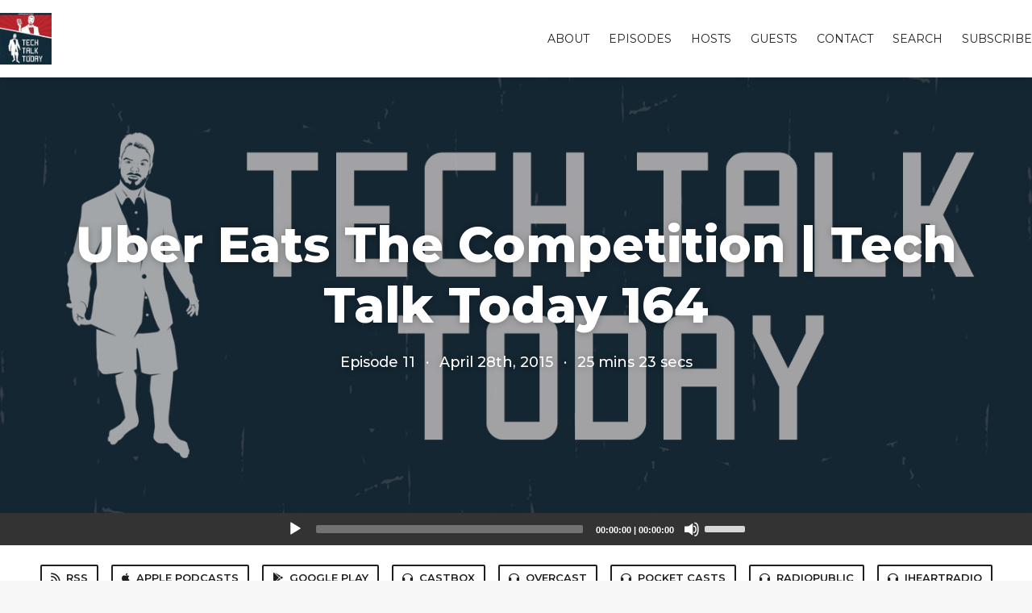

--- FILE ---
content_type: text/html; charset=utf-8
request_url: https://techtalk.today/11?t=0
body_size: 5374
content:
<!DOCTYPE html>
<html>
  <head>
    <meta charset="utf-8" />
    <meta content="IE=edge,chrome=1" http-equiv="X-UA-Compatible" />
    <meta content="width=device-width, initial-scale=1" name="viewport" />
    <meta name="generator" content="Fireside 2.1">
    <meta name="title" content="Tech Talk Today Episode 11: Uber Eats The Competition | Tech Talk Today 164">
    <title>Tech Talk Today Episode 11: Uber Eats The Competition | Tech Talk Today 164</title>
    <!--

        ______________                   ______________
        ___  ____/__(_)_____________________(_)_____  /____
        __  /_   __  /__  ___/  _ \_  ___/_  /_  __  /_  _ \
        _  __/   _  / _  /   /  __/(__  )_  / / /_/ / /  __/
        /_/      /_/  /_/    \___//____/ /_/  \__,_/  \___/

        Fireside v2.1

-->
    <link rel="canonical" href="https://techtalk.today/11?t=0">
    <meta name="description" content="Apple sells 61 million iPhones in a quarter, Uber announces a food delivery service &amp; it looks like the Nexus 7 is officially dead!

Plus the Steam Mod controversy gets swift action, your feedback &amp; more!">
    <meta name="author" content="Jupiter Broadcasting">
    <link rel="alternate" type="application/rss+xml" title="Tech Talk Today RSS Feed" href="https://techtalk.today/rss" />
    <link rel="alternate" title="Tech Talk Today JSON Feed" type="application/json" href="https://techtalk.today/json" />

    <link rel="shortcut icon" type="image/png" href="https://media24.fireside.fm/file/fireside-images-2024/podcasts/images/a/a30d94d6-67ee-4b58-8802-acf467c78c63/favicon.png?v=1" />
    <link rel="apple-touch-icon" type="image/png" href="https://media24.fireside.fm/file/fireside-images-2024/podcasts/images/a/a30d94d6-67ee-4b58-8802-acf467c78c63/touch_icon_iphone.png?v=1" sizes="57x57" />
    <link rel="apple-touch-icon" type="image/png" href="https://media24.fireside.fm/file/fireside-images-2024/podcasts/images/a/a30d94d6-67ee-4b58-8802-acf467c78c63/touch_icon_iphone.png?v=1" sizes="114x114" />
    <link rel="apple-touch-icon" type="image/png" href="https://media24.fireside.fm/file/fireside-images-2024/podcasts/images/a/a30d94d6-67ee-4b58-8802-acf467c78c63/touch_icon_ipad.png?v=1" sizes="72x72" />
    <link rel="apple-touch-icon" type="image/png" href="https://media24.fireside.fm/file/fireside-images-2024/podcasts/images/a/a30d94d6-67ee-4b58-8802-acf467c78c63/touch_icon_ipad.png?v=1" sizes="144x144" />

      <link rel="stylesheet" media="all" href="https://a.fireside.fm/assets/v1/themes/classic-01d27ddee0f1d76139141f405fe049e6e9d600fb107acf357734f8804506d0b7.css" data-turbolinks-track="true" />

    <meta name="csrf-param" content="authenticity_token" />
<meta name="csrf-token" content="ZC22ORJg1934ZfAPVkWeb4uDPQrSjqftJx_SbMs1xR5WjdAKmFmjN4ZWNtaJskYvwX5WL-Vg9jfVs5eDDib7LQ" />
    
    
    <script src="https://a.fireside.fm/assets/v1/sub-2fc9f7c040bd4f21d2448c82e2f985c50d3304f3892dd254273e92a54f2b9434.js" data-turbolinks-track="true"></script>
    
    

      <meta property="fb:app_id" content="373240746396508">
  <meta property="og:title" content="Uber Eats The Competition | Tech Talk Today 164" />
  <meta property="og:url" content="https://techtalk.today/11" />
  <meta property="og:type" content="website" />
  <meta property="og:description" content="Apple sells 61 million iPhones in a quarter, Uber announces a food delivery service &amp; it looks like the Nexus 7 is officially dead!

Plus the Steam Mod controversy gets swift action, your feedback &amp; more!" />
  <meta property="og:audio:secure_url" content="https://aphid.fireside.fm/d/1437767933/a30d94d6-67ee-4b58-8802-acf467c78c63/2454aef2-e25f-4f01-90b7-89df8c6ebd4f.mp3" />
  <meta property="og:audio:type" content="audio/vnd.facebook.bridge" />
  <meta property="og:site_name" content="Tech Talk Today" />
  <meta property="og:image" content="https://media24.fireside.fm/file/fireside-images-2024/podcasts/images/a/a30d94d6-67ee-4b58-8802-acf467c78c63/cover_medium.jpg?v=1" />
  <meta property="og:imageWidth" content="1400" />
  <meta property="og:imageHeight" content="1400" />

    	<meta name="twitter:card" content="player" />
  <meta name="twitter:player" content="https://player.fireside.fm/v2/eiG0ANg1+0Ng0AVDC/twitter" />
  <meta name="twitter:player:width" content="290" />
  <meta name="twitter:player:height" content="58" />
  <meta name="twitter:player:stream" content="https://aphid.fireside.fm/d/1437767933/a30d94d6-67ee-4b58-8802-acf467c78c63/2454aef2-e25f-4f01-90b7-89df8c6ebd4f.mp3" />
  <meta name="twitter:player:stream:content_type" content="audio/mpeg" />
  <meta name="twitter:site" content="@firesidefm">
  <meta name="twitter:url" content="https://techtalk.today/11">
  <meta name="twitter:title" content="Tech Talk Today Episode 11: Uber Eats The Competition | Tech Talk Today 164">
  <meta name="twitter:description" content="Apple sells 61 million iPhones in a quarter, Uber announces a food delivery service &amp; it looks like the Nexus 7 is officially dead!

Plus the Steam Mod controversy gets swift action, your feedback &amp; more!">
  <meta name="twitter:image" content="https://media24.fireside.fm/file/fireside-images-2024/podcasts/images/a/a30d94d6-67ee-4b58-8802-acf467c78c63/cover_medium.jpg?v=1">

  </head>
    <body>
    
<div id="fb-root"></div>

<header class="fixed-header">
  <a class="fixed-header-logo" href="https://techtalk.today">
    <img id="cover-small" src="https://media24.fireside.fm/file/fireside-images-2024/podcasts/images/a/a30d94d6-67ee-4b58-8802-acf467c78c63/cover_small.jpg?v=1" />
</a>  <div class="fixed-header-hamburger">
    <span></span>
    <span></span>
    <span></span>
  </div>
  <ul class="fixed-header-nav">

      <li><a href="/about">About</a></li>

    <li><a href="/episodes">Episodes</a></li>

      <li><a href="/hosts">Hosts</a></li>

      <li><a href="/guests">Guests</a></li>

      <li><a href="/contact">Contact</a></li>


      <li><a href="/search">Search</a></li>




    <li><a href="/subscribe">Subscribe</a></li>
  </ul>
</header>


<main>
  


<header class="hero large">
  <div class="hero-background" style="background-image: url(https://media24.fireside.fm/file/fireside-images-2024/podcasts/images/a/a30d94d6-67ee-4b58-8802-acf467c78c63/header.jpg?v=1)"></div>
    <div class="hero-content ">
        <h1>
    Uber Eats The Competition | Tech Talk Today 164
  </h1>
  <h6>
      <span>
        Episode 11
      </span>
      <span>·</span>
    <span>
      April 28th, 2015
    </span>
    <span>·</span>
    <span>
      25 mins 23 secs
    </span>
  </h6>

  </div>

</header>




  <div class="player-bar">
    <!--
      We serve the CDN url here to block Safari from auto-downloading
      the MP3 file and creating potentially false downloads. Do not
      direct-link this URL. Please use the download link instead.
      When the user clicks Play, we send a request to our tracker to
      record the one "true" play and update the play count.
    -->
    <audio id="audio_player" controls="controls" preload="none" width="100%" src="https://media24.fireside.fm/file/fireside-audio-2024/podcasts/audio/a/a30d94d6-67ee-4b58-8802-acf467c78c63/episodes/2/2454aef2-e25f-4f01-90b7-89df8c6ebd4f/2454aef2-e25f-4f01-90b7-89df8c6ebd4f.mp3"></audio>
  </div>



<nav class="links link-list-inline-row">
  <ul>
      <li><a class="btn btn--small" href="https://techtalk.today/rss"><i class="fas fa-rss" aria-hidden="true"></i> RSS</a></li>
      <li><a class="btn btn--small" href="https://itunes.apple.com/us/podcast/tech-talk-today-mp3/id885658551"><i class="fab fa-apple" aria-hidden="true"></i> Apple Podcasts</a></li>
      <li><a class="btn btn--small" href="https://play.google.com/music/m/Imzamvdpahwuqixlngnwpozbh6i?t=Tech_Talk_Today_MP3"><i class="fab fa-google-play" aria-hidden="true"></i> Google Play</a></li>
      <li><a class="btn btn--small" href="https://castbox.fm/channel/2367623?utm_campaign=ex_share_ch&amp;utm_medium=exlink&amp;country=us"><i class="fas fa-headphones" aria-hidden="true"></i> Castbox</a></li>
      <li><a class="btn btn--small" href="http://overcast.fm/itunes885658551/techtalk"><i class="fas fa-headphones" aria-hidden="true"></i> Overcast</a></li>
      <li><a class="btn btn--small" href="http://pca.st/881q"><i class="fas fa-headphones" aria-hidden="true"></i> Pocket Casts</a></li>
      <li><a class="btn btn--small" href="https://radiopublic.com/tech-talk-today-6rnkve"><i class="fas fa-headphones" aria-hidden="true"></i> RadioPublic</a></li>
      <li><a class="btn btn--small" href="https://www.iheart.com/podcast/256-tech-talk-today-30921449/"><i class="fas fa-headphones" aria-hidden="true"></i> iHeartRadio</a></li>
      <li><a class="btn btn--small" href="https://open.spotify.com/show/1NdSi0D9Y7WgVrUgu3d1lL"><i class="fab fa-spotify" aria-hidden="true"></i> Spotify</a></li>
      <li><a class="btn btn--small" href="http://stitcher.com/s?fid=173931&amp;refid=stpr"><i class="fas fa-headphones" aria-hidden="true"></i> Stitcher</a></li>
      <li>
    <a href="#share_modal" class="btn btn--small" data-modal><i class="fas fa-share-square fa-fw" aria-hidden="true"></i> Share</a>
  </li>

  </ul>
</nav>


<section class="split">
  <div class="split-primary prose">
    <header class="section-header">
      <h3>
        About this Episode
      </h3>
    </header>

    <p>Apple sells 61 million iPhones in a quarter, Uber announces a food delivery service & it looks like the Nexus 7 is officially dead!</p>

<p>Plus the Steam Mod controversy gets swift action, your feedback & more!</p>





  </div>

  <aside class="split-secondary">
      <header class="section-header">
        <h3>
          Episode Host
        </h3>
      </header>
      <ul class="episode-hosts">
          <li>
            <a href="/hosts/chrislas">
              <img src="https://media24.fireside.fm/file/fireside-images-2024/podcasts/images/a/a30d94d6-67ee-4b58-8802-acf467c78c63/hosts/c/cbf7273b-27ef-4cd7-91c0-8d6efc9bfdcb/avatar_small.jpg?v=1" />
              Chris Fisher
</a>          </li>
      </ul>


    <header class="section-header">
      <h3>
        Episode Details
      </h3>
    </header>
    <div class="episode-details">
      <p>
        <i class="far fa-calendar-alt" aria-hidden="true"></i>
        April 28th, 2015
      </p>
      <p>
        <i class="far fa-clock" aria-hidden="true"></i>
        25 mins 23 secs
      </p>
        <p>
          <a id="timestamp_link" href="/11?t=0"><i class="fas fa-link" aria-hidden="true"></i> Link with Timestamp</a>
        </p>
        <p>
          <a href="https://aphid.fireside.fm/d/1437767933/a30d94d6-67ee-4b58-8802-acf467c78c63/2454aef2-e25f-4f01-90b7-89df8c6ebd4f.mp3"><i class="fas fa-download" aria-hidden="true"></i> Download MP3 (12 MB)</a>
        </p>
    </div>
  </aside>
</section>


  <nav class="episode-nav">
      <a class="btn" href="/10">← Previous episode</a>
      <a class="btn" href="/12">Next episode →</a>
  </nav>
</main>

<footer class="footer">
  <h5 class="footer-title">
    <strong>
      Tech Talk Today
    </strong>
        is © 2026 by Jupiter Broadcasting
  </h5>
  <ul class="footer-nav">
      <li><a href="/about">About</a></li>

    <li><a href="/episodes">Episodes</a></li>

      <li><a href="/hosts">Hosts</a></li>

      <li><a href="/guests">Guests</a></li>

      <li><a href="/contact">Contact</a></li>


      <li><a href="/search">Search</a></li>




    <li><a href="/subscribe">Subscribe</a></li>
  </ul>
</footer>


<div id="share_modal" class="modal">
  <header class="modal-header">
    Share This Episode
  </header>
  <div class="modal-content">
    <form action="#" accept-charset="UTF-8" method="post"><input type="hidden" name="authenticity_token" value="yDDbA1jlkfuvaOd5jKXGfr2LACri-kaibV171hvZwniaxzpK4d2AKpQ2W8BsB-9dRl0meokhme44M0aa95adNA" autocomplete="off" />
      <h5>Episode Link</h5>
      <input type="text" name="share_url" id="share_url" value="https://techtalk.today/11" />
      <p>A direct link to this episode page.</p>

      <h5>Embeddable Audio Player</h5>
      <input type="text" name="embed" id="embed" value="&lt;iframe src=&quot;https://player.fireside.fm/v3/eiG0ANg1+0Ng0AVDC?theme=dark&quot; width=&quot;100%&quot; height=&quot;200&quot; frameborder=&quot;0&quot; scrolling=&quot;no&quot; style=&quot;border-radius: 8px;&quot;&gt;&lt;/iframe&gt;" />
      <p>Paste this code to embed an HTML5 audio player with controls.</p>
      <h5>Download URL</h5>
      <input type="text" name="share_url" id="share_url" value="https://aphid.fireside.fm/d/1437767933/a30d94d6-67ee-4b58-8802-acf467c78c63/2454aef2-e25f-4f01-90b7-89df8c6ebd4f.mp3" />
      <p>Useful if you want to create a direct download link, embed in your own player, post from another publishing engine, link to from Patreon, etc.'</p>
</form>    <h5>Social Network Quick Links</h5>
    <div class="modal-share">
      <a class="twitter-share-button"
        data-size="large"
        data-url="https://techtalk.today/11"
        data-via="firesidefm"
        href="https://twitter.com/intent/tweet?text=I%27m+listening+to+Tech+Talk+Today+Episode+11%3A+Uber+Eats+The+Competition+%7C+Tech+Talk+Today+164">
        Tweet</a>

      <div class="fb-share-button"
        data-href="https://techtalk.today/11"
        data-layout="button"
        data-size="large">
      </div>
    </div>
  </div>
</div>


<script>
  // Get the timecode (in seconds) from the URL
  var seconds = getUrlParameter('t');

  $(function() {
    // Create a new instance of the MediaElement Player
    $('#audio_player').mediaelementplayer({
      audioHeight: 40,
      startVolume: 1.0,
      alwaysShowHours: true,
      features: ['playpause','progress','current','|','duration','volume','speed'],
      success: function(mediaElement, originalNode) {
        mediaElement.addEventListener('loadeddata', function() {
          // Player is ready
          // Set the playhead based on URL parameters
          if (parseInt(seconds) > 0) {
            mediaElement.setCurrentTime(parseInt(seconds));
          }
        }, false);

        // When the user actually presses play, send a request to Aphid to track
        // the play and update the play-count in a more accurate fashion.
        // This avoids the false-downloads that Safari generates on page-load.
        var playcount = 0;
        mediaElement.addEventListener('playing', function() {
          if (playcount==0) {
            jQuery.get("https://aphid.fireside.fm/d/1437767933/a30d94d6-67ee-4b58-8802-acf467c78c63/2454aef2-e25f-4f01-90b7-89df8c6ebd4f.mp3");
            playcount += 1;
          }
        }, false);

        // Listener to update the Link with Timecode URL
        mediaElement.addEventListener('timeupdate', function(e) {
          $("#timestamp_link").prop("href", "/11?t=" + parseInt(mediaElement.currentTime));
        }, false);
      }
    });

    // Activate modals
    $('a[data-modal]').click(function(event) {
      $(this).modal({
        fadeDuration: 100,
      });
      return false;
    });
  });

  // Twitter Share code
  window.twttr = (function(d, s, id) {
    var js, fjs = d.getElementsByTagName(s)[0],
      t = window.twttr || {};
    if (d.getElementById(id)) return t;
    js = d.createElement(s);
    js.id = id;
    js.src = "https://platform.twitter.com/widgets.js";
    fjs.parentNode.insertBefore(js, fjs);

    t._e = [];
    t.ready = function(f) {
      t._e.push(f);
    };

    return t;
  }(document, "script", "twitter-wjs"));

  // Facebook Share Code
  (function(d, s, id) {
    var js, fjs = d.getElementsByTagName(s)[0];
    if (d.getElementById(id)) return;
    js = d.createElement(s); js.id = id;
    js.src = "//connect.facebook.net/en_US/sdk.js#xfbml=1&version=v2.7&appId=199922820059602";
    fjs.parentNode.insertBefore(js, fjs);
	}(document, 'script', 'facebook-jssdk'));

</script>

    <footer class="site-footer">
  <a title="Powered by Fireside" class="fireside-link" href="https://fireside.fm">
    <img style="margin-bottom: .5em;" src="https://a.fireside.fm/assets/v1/logo/logo-256x256-cb70064014cf3a936afe95853012c1386e4be20a9e7ac677316e591a99fb2999.png" />
    <span>Powered by Fireside</span>
</a></footer>

    
  </body>
</html>
